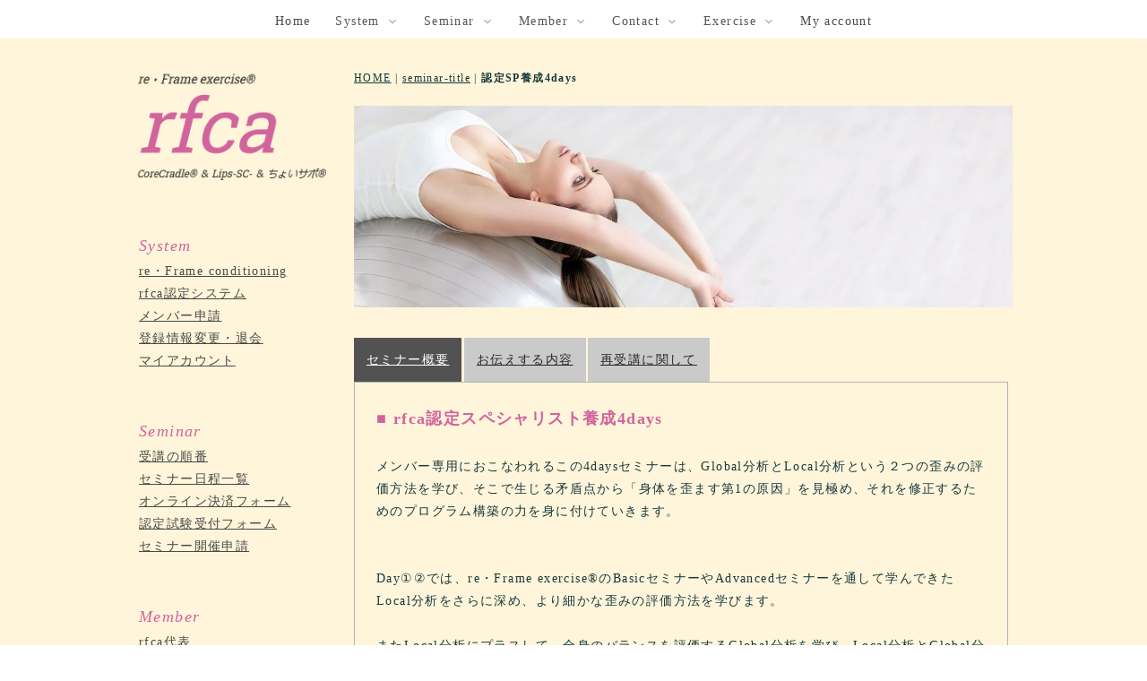

--- FILE ---
content_type: text/html
request_url: http://rfca-rrr.com/seminar-title/4days.html
body_size: 11714
content:
<!DOCTYPE html>
<html lang="ja-JP">
 <head> 
  <meta charset="UTF-8"> 
  <meta http-equiv="content-type" content="text/html; charset=UTF-8"> 
  <link rel="dns-prefetch" href="//module.bindsite.jp"> 
  <link rel="dns-prefetch" href="//webfont-pub.weblife.me"> 
  <meta name="robots" content="index"> 
  <meta name="viewport" content="width=device-width, initial-scale=1"> 
  <meta name="description" content="『骨格ラインから美しく機能的な身体をつくる』をコンセプトに作られたコンディショニングメソッド『re・Frame exercise®』。そしてその効果をより高めるためのオリジナルツール「CoreCradle®」「Lips-SC-」「ちょいサポ®」。火カリキュラムを通して効果と再現性の高いプログラムをお伝えしています。セミナー日程や内容などHPにてご確認ください。"> 
  <meta property="og:title" content="認定SP養成4days of rfca"> 
  <meta property="og:type" content="website"> 
  <meta property="og:image" content="http://rfca-rrr.com/bdflashinfo/thumbnail.png"> 
  <meta property="og:url" content="http://rfca-rrr.com/seminar-title/4days.html"> 
  <meta property="og:site_name" content="rfca"> 
  <meta property="og:description" content="『骨格ラインから美しく機能的な身体をつくる』をコンセプトに作られたコンディショニングメソッド『re・Frame exercise®』。そしてその効果をより高めるためのオリジナルツール「CoreCradle®」「Lips-SC-」「ちょいサポ®」。火カリキュラムを通して効果と再現性の高いプログラムをお伝えしています。セミナー日程や内容などHPにてご確認ください。"> 
  <link rel="canonical" href="http://rfca-rrr.com/seminar-title/4days.html"> 
  <title>認定SP養成4days of rfca</title> 
  <link rel="stylesheet" type="text/css" href="../_module/styles/bind.css?v=17.0.6" id="bind-css"> 
  <link rel="stylesheet" type="text/css" href="../_dress/176b/base.css?1764593689005"> 
  <link rel="stylesheet" type="text/css" href="4days.css?1764593689016c0100" id="page-css">    
  <link rel="stylesheet" type="text/css" href="../_webfonts.css?1764593689029" id="webfont-css"> 
 </head> 
 <body id="l-3" class="l-3 -dress_176b bd-webp" data-type="responsive" data-fontplus="1" data-page-animation="none"> 
  <div id="page" class="bg-window "> 
   <div class="bg-document"> 
    <noscript> 
     <div id="js-off"> 
      <img src="../_module/images/noscript.gif" alt="Enable JavaScript in your browser. このウェブサイトはJavaScriptをオンにしてご覧下さい。"> 
     </div> 
    </noscript> 
    <div id="a-header" data-float="false" class="a-header   cssskin-_area_header"> 
     <header> 
      <div class="site_frame"> 
       <section> 
        <div id="bk42870453" class="b-megamenu c-sp-padding_normal cssskin-_block_header" data-bk-id="bk42870453" data-shared="true" data-sharedname="_グローバルメニュー" data-sticky="true" data-anim-speed="400" data-anim-sp-speed="400" data-anim-type="easeOutCirc" data-anim-sp-type="easeOutQuart"> 
         <nav> 
          <div id="js-globalNavigation" data-slide-type="upSlide" data-btn-position="rightTop"> 
           <ul class=" megamenu-list"> 
            <li> 
             <div class=" b-megamenu_navigation"> 
              <a href="../index.html" data-pid="2379558">Home</a> 
             </div></li> 
            <li> 
             <div class=" b-megamenu_navigation">
               System 
              <div class=" c-megamenu-icon_allow"> 
               <svg xmlns="http://www.w3.org/2000/svg" width="48" height="48" viewbox="0 0 48 48"> 
                <title>bottom_arrow</title> 
                <polygon points="24 32.83 10.59 19.41 13.41 16.59 24 27.17 34.59 16.59 37.41 19.41 24 32.83"></polygon> 
                <rect width="48" height="48" fill="none"></rect> 
               </svg> 
              </div> 
             </div> 
             <div class=" b-megamenu_contents"> 
              <div class=" column"> 
               <ul class="c-list-sign"> 
                <li>&nbsp;<a href="../System/index.html" data-pid="2379562">re・Frame Conditioningとは</a></li> 
                <li>&nbsp;<a href="../System/certification.html" data-pid="2396947">認定システム</a></li> 
                <li>&nbsp;<a href="../System/membership.html" data-pid="2396949">メンバー申請</a></li> 
                <li>&nbsp;<a href="../System/registration-information.html" data-pid="2396950">登録情報変更フォーム</a></li> 
               </ul> 
              </div> 
             </div></li> 
            <li> 
             <div class=" b-megamenu_navigation">
               Seminar 
              <div class=" c-megamenu-icon_allow"> 
               <svg xmlns="http://www.w3.org/2000/svg" width="48" height="48" viewbox="0 0 48 48"> 
                <title>bottom_arrow</title> 
                <polygon points="24 32.83 10.59 19.41 13.41 16.59 24 27.17 34.59 16.59 37.41 19.41 24 32.83"></polygon> 
                <rect width="48" height="48" fill="none"></rect> 
               </svg> 
              </div> 
             </div> 
             <div class=" b-megamenu_contents"> 
              <div class=" column"> 
               <ul class="c-list-sign"> 
                <li>&nbsp;<a href="../seminar/curriculun.html" data-pid="2397050">受講の順番</a></li> 
                <li>&nbsp;<a href="../seminar/seminar-schedule.html" data-pid="2396953">セミナー日程一覧</a></li> 
                <li>&nbsp;<a href="../seminar/payment.html" data-pid="2397067">オンライン決済</a></li> 
                <li>&nbsp;<a href="../seminar/certification-examination.html" data-pid="2397069">認定試験申し込みフォーム</a></li> 
                <li>&nbsp;<a href="../seminar/ap.html" data-pid="2397070">セミナー開催申請</a></li> 
               </ul> 
              </div> 
             </div></li> 
            <li> 
             <div class=" b-megamenu_navigation">
               Member 
              <div class=" c-megamenu-icon_allow"> 
               <svg xmlns="http://www.w3.org/2000/svg" width="48" height="48" viewbox="0 0 48 48"> 
                <title>bottom_arrow</title> 
                <polygon points="24 32.83 10.59 19.41 13.41 16.59 24 27.17 34.59 16.59 37.41 19.41 24 32.83"></polygon> 
                <rect width="48" height="48" fill="none"></rect> 
               </svg> 
              </div> 
             </div> 
             <div class=" b-megamenu_contents"> 
              <div class=" column"> 
               <ul class="c-list-sign"> 
                <li>&nbsp;<a href="../menber/sada.html" data-pid="2397062">rfca代表</a></li> 
                <li>&nbsp;<a href="../menber/professional.html" data-pid="2396968">認定講師</a></li> 
                <li>&nbsp;<a href="../menber/master-specialist.html" data-pid="2387934">認定マスタートレーナー</a></li> 
                <li>&nbsp;<a href="../menber/specialist.html" data-pid="2396970">認定トレーナー</a></li> 
               </ul> 
              </div> 
             </div></li> 
            <li> 
             <div class=" b-megamenu_navigation">
               Contact 
              <div class=" c-megamenu-icon_allow"> 
               <svg xmlns="http://www.w3.org/2000/svg" width="48" height="48" viewbox="0 0 48 48"> 
                <title>bottom_arrow</title> 
                <polygon points="24 32.83 10.59 19.41 13.41 16.59 24 27.17 34.59 16.59 37.41 19.41 24 32.83"></polygon> 
                <rect width="48" height="48" fill="none"></rect> 
               </svg> 
              </div> 
             </div> 
             <div class=" b-megamenu_contents"> 
              <div class=" column"> 
               <ul class="c-list-sign"> 
                <li>&nbsp;<a href="../contact/contact.html" data-pid="2379560">お問合せ</a></li> 
                <li>&nbsp;<a href="../contact/operating-company.html" data-pid="2397055">運営会社</a></li> 
               </ul> 
              </div> 
             </div></li> 
            <li> 
             <div class=" b-megamenu_navigation">
               Exercise 
              <div class=" c-megamenu-icon_allow"> 
               <svg xmlns="http://www.w3.org/2000/svg" width="48" height="48" viewbox="0 0 48 48"> 
                <title>bottom_arrow</title> 
                <polygon points="24 32.83 10.59 19.41 13.41 16.59 24 27.17 34.59 16.59 37.41 19.41 24 32.83"></polygon> 
                <rect width="48" height="48" fill="none"></rect> 
               </svg> 
              </div> 
             </div> 
             <div class=" b-megamenu_contents"> 
              <div class=" column"> 
               <ul class="c-list-sign"> 
                <li>&nbsp;<a href="../onlineexercise/exercise.html#pelvis-exercise" data-pid="2797079">骨盤・腰部のエクササイズ<br></a></li> 
                <li>&nbsp;<a href="../onlineexercise/exercise.html#ribcage-neck" data-pid="2797079">胸郭・頸部・肩甲帯のエクササイズ</a></li> 
                <li>&nbsp;<a href="../onlineexercise/exercise.html#hip-knee-ankle" data-pid="2797079">股・膝・足関節のエクササイズ</a></li> 
                <li>&nbsp;<a href="../cra-ex.html" data-pid="3634338">CoreCradle®エクササイズ</a></li> 
                <li>&nbsp;<a href="../lips-ex.html" data-pid="3634465">Lips-SC-エクササイズ</a></li> 
                <li>&nbsp;<a href="../choi-ex.html" data-pid="3634470">ちょいサポ®エクササイズ</a></li> 
                <li>&nbsp;<a href="../cb.html" data-pid="3298929">CompressionBand</a></li> 
               </ul> 
              </div> 
             </div></li> 
            <li> 
             <div class=" b-megamenu_navigation"> 
              <a href="https://rfca.shikuminet.jp/login/" target="_blank" rel="noopener noreferrer">My account</a> 
             </div></li> 
           </ul> 
          </div> 
          <div id="spNavigationTrigger" class=" c-sp_navigation_btn"></div> 
         </nav> 
        </div> 
       </section> 
      </div> 
     </header> 
    </div> 
    <div id="a-billboard" class="a-billboard    cssskin-_area_billboard"> 
     <div class="site_frame"> 
      <section> 
       <div id="bk42870454" class="b-plain cssskin-_block_billboard" data-bk-id="bk42870454"> 
        <div class=" column -column1"> 
        </div> 
       </div> 
      </section> 
     </div> 
    </div> 
    <main> 
     <div id="a-site_contents" class="a-site_contents  noskin"> 
      <article> 
       <div class="site_frame"> 
        <div class="g-column"> 
         <div id="a-main" class="a-main column -col9 "> 
          <section> 
           <div id="bk42870455" class="b-plain c-space_normal c-sp-space_normal c-sp-padding_normal cssskin-_block_main" data-bk-id="bk42870455"> 
            <div class=" column -column1"> 
             <p class=" c-body"></p> 
             <div class="c-breadcrumb"> 
              <a href="../index.html" data-pid="2379558">HOME</a> | 
              <a href="rfe-basic1.html" data-pid="2397083">seminar-title</a> | 
              <em>認定SP養成4days</em> 
             </div> 
             <p></p> 
            </div> 
           </div> 
           <div id="bk42870456" class="b-plain c-space_normal c-sp-space_normal c-sp-padding_normal cssskin-_block_main" data-bk-id="bk42870456"> 
            <div class=" column -column1"> 
             <div class=" c-body"> 
              <div class="c-img   "> 
               <picture> 
                <source type="image/webp" srcset="../_src/47242111/29615765_xl2.webp?v=1764593688376"> 
                <img src="../_src/47242111/29615765_xl2.jpg?v=1764593688376" width="980" height="300" alt="" id="imgsrc47242111_1" loading="lazy"> 
               </picture> 
              </div> 
             </div> 
            </div> 
           </div> 
           <div id="bk42870457" class="b-tab c-space_normal c-sp-space_normal c-sp-padding_normal cssskin-_block_main" data-bk-id="bk42870457"> 
            <div class=" g-column"> 
             <nav> 
              <ul class=" b-tab_navigation"> 
               <li><a href="#">セミナー概要</a></li> 
               <li><a href="#">お伝えする内容</a></li> 
               <li><a href="#">再受講に関して</a></li> 
              </ul> 
             </nav> 
             <div class=" b-tab_contents"> 
              <div class=" tab-content"> 
               <div class=" column"> 
                <p class=" c-body"><span class=" d-large_font"><span class=" d-bold"><span style="color:#d1649c;" data-font-size="18px">■ rfca認定スペシャリスト養成4days<br></span></span></span><br>メンバー専用におこなわれるこの4daysセミナーは、Global分析とLocal分析という２つの歪みの評価方法を学び、そこで生じる矛盾点から「身体を歪ます第1の原因」を見極め、それを修正するためのプログラム構築の力を身に付けていきます。<br>&nbsp;<br>&nbsp;<br>Day①②では、re・Frame exercise®のBasicセミナーやAdvancedセミナーを通して学んできたLocal分析をさらに深め、より細かな歪みの評価方法を学びます。<br>&nbsp;<br>またLocal分析にプラスして、全身のバランスを評価するGlobal分析を学び、Local分析とGlobal分析の矛盾点から、身体に起きている問題を把握し、さらに歪みを引き起こしている第1原因の検出までをおこないます。<br>&nbsp;<br>&nbsp;<br>Day③④では、①②で検出された身体の問題点に対し、適切な改善プログラムを組むためのスキルを身に付けていきます。またその際にエクササイズが正しく実施できるよう、解剖学的な観点からエクササイズを深く理解していきます。<br>　　<br>※Day①②は横浜で受講・Day③④は大阪で受講などもOKです。<br>※基本的に①②⇒③④の順で受講してください。<br>&nbsp;<br>&nbsp;</p> 
                <p class="c-enclosure"><span style="color:#000000;"><span style="color:#000000;">【対象】<br>・rfcaメンバーのみ参加可能<br>・下記に記載の規定セミナー受講済みであること<br>　<br>【料金】</span></span><br><span style="color:#000000;"><span style="color:#000000;">－－－－－－－－－－－－－－－－－－<br>・新規受講￥</span>132,000（￥33,000/1日）<br><br></span><span style="color:#000000;">・再受講 ：</span><span style="color:#000000;">2022年以降の受講者<br></span>　2枠参加￥22,000、4枠参加￥44,000<br><span style="color:#000000;"><br></span><span style="color:#000000;"></span><span style="color:#000000;">・再受講 ：</span><span style="color:#000000;">2017年～2021年受講者<br>　</span>2枠参加￥44,000、4枠参加￥88,000<br><span style="color:#000000;">－－－－－－－－－－－－－－－－－－<br></span><span style="color:#000000;"></span><span style="color:#000000;">※2016年以前受講の方は新規受講扱いとなります。<br>※新規の方は4日間の受講を基本とします。<br>　└5月横浜①②受講、11月大阪③④受講などエリア変更はOK。<br>※再受講の方も①②は両日参加、③④は両日参加でお申込みください。<br></span><span style="color:#000000;"></span><span style="color:#000000;">　（①②がセット、③④がセットの内容となっています）<br><br><br></span><span style="color:#000000;">【講師】rfca代表 石井完厚<br>　<br><br></span><span style="color:#000000;">【受講条件】<br>・rfe-Advancedシリーズを４つ受講済み<br>　（旧rfeシリーズ４つでもOK）<br>・3s7e痛み系シリーズを３つ受講済み<br></span></p> 
                <p class=" c-body">&nbsp;<br>&nbsp;<br>※<span>このセミナーでお伝えするエクササイズ群は各種ツールを使います。</span><span>あらかじめご理解の上ご参加お願いいたします。</span><br>&nbsp;<br>※リアル参加の方は、ツールは備品を使いますのでお持ちでなくても受講可能です。<br>&nbsp;<br>※再受講に関して<br>再受講に関しては上記タブの「再受講に関して」をご覧ください。<br>　</p> 
               </div> 
              </div> 
              <div class=" tab-content"> 
               <div class=" column"> 
                <p class=" c-body">　<br>【お伝えする内容】<br>－－－－－－－－－－－－－－－－－－－－－－－－<br><span><span class=" d-bold">■①②の内容</span><br>・Local分析とGlobal分析の評価法の理解<br>・Local分析とGlobal分析における矛盾点の抽出</span><br><span>・歪みの第1原因となるメジャーポイントの検出<br><br><span class=" d-bold">■③④の内容<br></span>・Globalな歪みを修正するGlobal対応エクササイズの基本<br>・Localな歪みを修正する部位別のLocal対応エクササイズ</span><br><span>・重心移動の法則とその修正エクササイズ</span><br><span>・臨床ケーススタディ</span><br>&nbsp;<br>－－－－－－－－－－－－－－－－－－－－－－－－<br>クライアントのニーズを満たすために、問題を起こしている原因部位（メジャーポイント）を抽出し、それを改善するためのプログラム構築の考え方を学びます。<br>&nbsp;<br>また改善のために必要なエクササイズを部位別に学び、プログラム構築～エクササイズ実施まで一貫した考えのもとに進めていくための知識・スキルを身に付けていきます。（Basic、Advancedのエクササイズの復習を含む）<br>　<br>「骨を見て、骨をなおす」を意識し、筋肉へのアプローチではなく、「骨の位置」「骨の動き」をなおせるように、評価と修正のスキルをより高め、スペシャリストとしての技能を身に付けていきます。<br>　<br>その過程において<br>・アライメント評価のスキルの習得<br>・部位別のインナーマッスルの知識<br>・骨の噛み合わせと骨連鎖の知識<br>・関節安定性を高めるトレーニング<br>・関節可動性を高めるトレーニング<br>など現場で必須となるスキルが身についていきます。<br>&nbsp;<br>　</p> 
               </div> 
              </div> 
              <div class=" tab-content"> 
               <div class=" column"> 
                <p class=" c-body">　<br>下記セミナー受講済みの方は再受講価格が適応されます。<br>備考欄に「再受講」と記入し、「（下記の該当するセミナーの）受講年月」を合わせて記入の上お申し込みください。<br><br>これまでのカリキュラムにおける<br>★2017年～2021年の認定4daysセミナー：￥22,000/日<br>★2022年以降の認定4daysセミナー：￥11,000/日<br>を受講済みの方は再受講扱いとなります。<br>&nbsp;<br>※2016年以前に受講された方は内容が大幅変更されているため新規受講扱いとなります。<br>&nbsp;　</p> 
               </div> 
              </div> 
             </div> 
            </div> 
           </div> 
           <div id="bk91454095" class="b-plain c-space_normal c-sp-space_normal c-sp-padding_normal cssskin-_block_main" data-bk-id="bk91454095"> 
            <div class=" column -column1"> 
             <p class=" c-body"> </p> 
             <table style="border-collapse: collapse; width: 100%; border: 1px solid #8a8a8a; margin-left: auto; margin-right: auto; background-color: #d1649c;"> 
              <tbody> 
               <tr> 
                <td style="text-align: center; height: 30px; border: 1px solid #dddddd;line-height: 1.5;vertical-align:middle;" colspan="5"><span style="font-size: 12pt;"><strong><span style="color: #ffffff;">2026年2月3月　北海道開催<br></span></strong></span></td> 
               </tr> 
               <tr> 
                <td style="background-color: #ffffff; border: 1px solid #dddddd; text-align: center;line-height: 1.5;vertical-align:middle;"><span style="font-size: 9pt;">エリア</span></td> 
                <td style="text-align: center; height: 50px; background-color: #ffffff; border: 1px solid #dddddd;line-height: 1.5;vertical-align:middle;"><span style="font-size: 9pt;">日程</span></td> 
                <td style="text-align: center; height: 50px; background-color: #ffffff; border: 1px solid #dddddd;line-height: 1.5;vertical-align:middle;"><span style="font-size: 9pt;">開催時間</span></td> 
                <td style="text-align: center; height: 50px; background-color: #ffffff; border: 1px solid #dddddd;line-height: 1.5;vertical-align:middle;"><span style="font-size: 9pt;">講師</span></td> 
                <td style="text-align: center; height: 50px; background-color: #ffffff; border: 1px solid #dddddd;line-height: 1.5;vertical-align:middle;"><span style="font-size: 9pt;">申込</span></td> 
               </tr> 
               <tr> 
                <td style="background-color: #ffffff; border: 1px solid #dddddd; text-align: center;line-height: 1.5;vertical-align:middle;" rowspan="4"><span style="font-size: 9pt;">北海道</span><br><span style="font-size: 9pt;">札幌</span></td> 
                <td style="text-align: center; height: 50px; background-color: #ffffff; border: 1px solid #dddddd;line-height: 1.5;vertical-align:middle;"><span style="font-size: 9pt;">2/7<br>（土）</span></td> 
                <td style="text-align: center; height: 50px; background-color: #ffffff; border: 1px solid #dddddd;line-height: 1.5;vertical-align:middle;"><span style="font-size: 9pt;">　<br>Day①</span><br><span style="font-size: 9pt;">12：30～19：00&nbsp;<br><br>Local分析とGlobal分析<br>　</span></td> 
                <td style="text-align: center; height: 50px; background-color: #ffffff; border: 1px solid #dddddd;line-height: 1.5;vertical-align:middle;" rowspan="4"><span style="font-size: 9pt;">石井完厚&nbsp;</span></td> 
                <td style="text-align: center; height: 50px; background-color: #ffffff; border: 1px solid #dddddd;line-height: 1.5;vertical-align:middle;" rowspan="4"><span style="font-size: 9pt;"><a href="https://e-ve.event-form.jp/event/120125/sapporo4days" target="_blank">⇒詳細・申込</a></span></td> 
               </tr> 
               <tr> 
                <td style="background-color: #ffffff; border: 1px solid #dddddd; text-align: center;line-height: 1.5;vertical-align:middle;"><span style="font-size: 9pt;">2/8</span><br><span style="font-size: 9pt;">（日）</span></td> 
                <td style="text-align: center; height: 50px; background-color: #ffffff; border: 1px solid #dddddd;line-height: 1.5;vertical-align:middle;"><span style="font-size: 9pt;">　<br>Day②</span><br><span style="font-size: 9pt;">11：00～18：00<br><br>メジャーポイントの検出<br><br> </span></td> 
               </tr> 
               <tr> 
                <td style="text-align: center; height: 50px; background-color: #ffffff; border: 1px solid #dddddd;line-height: 1.5;vertical-align:middle;"><span style="font-size: 9pt;">3/7</span><br><span style="font-size: 9pt;">（土）</span></td> 
                <td style="text-align: center; height: 50px; background-color: #ffffff; border: 1px solid #dddddd;line-height: 1.5;vertical-align:middle;"><span style="font-size: 9pt;">　<br>Day③</span><br><span style="font-size: 9pt;">12：30～19：00<br>　<br>Global対応エクササイズ<br><br></span></td> 
               </tr> 
               <tr> 
                <td style="background-color: #ffffff; border: 1px solid #dddddd; text-align: center;line-height: 1.5;vertical-align:middle;"> <p><span style="font-size: 9pt;">3/8</span><br><span style="font-size: 9pt;">（日）</span></p> </td> 
                <td style="text-align: center; height: 50px; background-color: #ffffff; border: 1px solid #dddddd;line-height: 1.5;vertical-align:middle;"><span style="font-size: 9pt;">　<br>Day④</span><br><span style="font-size: 9pt;">11：00～18：00　　<br><br>Local対応エクササイズ<br>臨床ケーススタディ<br>　</span></td> 
               </tr> 
              </tbody> 
             </table> 
             <span style="font-size: 9pt;">※新規受講の方は全枠受講を基本とします。<br>※①と②は単独受講はできません。必ず①②セットの2枠でお申込みください。</span> 
             <br> 
             <span style="font-size: 9pt;">※③と④も単独受講はできません。必ず③④セットの2枠でお申込みください。<br>※開催日までに必須科目の履修を完了予定の方は、4days先行申込を受付致します。<br>　（備考欄に「開催までに必須科目修了予定」と記載してください）</span> 
             <p></p> 
            </div> 
           </div> 
           <div id="bk96136751" class="b-plain c-space_normal c-sp-space_normal c-sp-padding_normal cssskin-_block_main" data-bk-id="bk96136751"> 
            <div class=" column -column1"> 
             <p class=" c-body"> </p> 
             <table style="border-collapse: collapse; width: 100%; border: 1px solid #8a8a8a; margin-left: auto; margin-right: auto; background-color: #d1649c;"> 
              <tbody> 
               <tr> 
                <td style="text-align: center; height: 30px; border: 1px solid #dddddd;line-height: 1.5;vertical-align:middle;" colspan="5"><span style="font-size: 12pt;"><strong><span style="color: #ffffff;">2026年5月6月　横浜開催<br></span></strong></span></td> 
               </tr> 
               <tr> 
                <td style="background-color: #ffffff; border: 1px solid #dddddd; text-align: center;line-height: 1.5;vertical-align:middle;"><span style="font-size: 9pt;">エリア</span></td> 
                <td style="text-align: center; height: 50px; background-color: #ffffff; border: 1px solid #dddddd;line-height: 1.5;vertical-align:middle;"><span style="font-size: 9pt;">日程</span></td> 
                <td style="text-align: center; height: 50px; background-color: #ffffff; border: 1px solid #dddddd;line-height: 1.5;vertical-align:middle;"><span style="font-size: 9pt;">開催時間</span></td> 
                <td style="text-align: center; height: 50px; background-color: #ffffff; border: 1px solid #dddddd;line-height: 1.5;vertical-align:middle;"><span style="font-size: 9pt;">講師</span></td> 
                <td style="text-align: center; height: 50px; background-color: #ffffff; border: 1px solid #dddddd;line-height: 1.5;vertical-align:middle;"><span style="font-size: 9pt;">申込</span></td> 
               </tr> 
               <tr> 
                <td style="background-color: #ffffff; border: 1px solid #dddddd; text-align: center;line-height: 1.5;vertical-align:middle;" rowspan="4"><span style="font-size: 9pt;">神奈川</span><br><span style="font-size: 9pt;">横浜</span></td> 
                <td style="text-align: center; height: 50px; background-color: #ffffff; border: 1px solid #dddddd;line-height: 1.5;vertical-align:middle;"><span style="font-size: 9pt;">5/23<br>（土）</span></td> 
                <td style="text-align: center; height: 50px; background-color: #ffffff; border: 1px solid #dddddd;line-height: 1.5;vertical-align:middle;"><span style="font-size: 9pt;">　<br>Day①</span><br><span style="font-size: 9pt;">12：30～19：00&nbsp;<br><br>Local分析とGlobal分析<br>　</span></td> 
                <td style="text-align: center; height: 50px; background-color: #ffffff; border: 1px solid #dddddd;line-height: 1.5;vertical-align:middle;" rowspan="4"><span style="font-size: 9pt;">石井完厚&nbsp;</span></td> 
                <td style="text-align: center; height: 50px; background-color: #ffffff; border: 1px solid #dddddd;line-height: 1.5;vertical-align:middle;" rowspan="4"><span style="font-size: 9pt;">⇒詳細・申込</span></td> 
               </tr> 
               <tr> 
                <td style="background-color: #ffffff; border: 1px solid #dddddd; text-align: center;line-height: 1.5;vertical-align:middle;"><span style="font-size: 9pt;">5/24</span><br><span style="font-size: 9pt;">（日）</span></td> 
                <td style="text-align: center; height: 50px; background-color: #ffffff; border: 1px solid #dddddd;line-height: 1.5;vertical-align:middle;"><span style="font-size: 9pt;">　<br>Day②</span><br><span style="font-size: 9pt;">11：00～18：00<br><br>メジャーポイントの検出<br><br> </span></td> 
               </tr> 
               <tr> 
                <td style="text-align: center; height: 50px; background-color: #ffffff; border: 1px solid #dddddd;line-height: 1.5;vertical-align:middle;"><span style="font-size: 9pt;">6/27</span><br><span style="font-size: 9pt;">（土）</span></td> 
                <td style="text-align: center; height: 50px; background-color: #ffffff; border: 1px solid #dddddd;line-height: 1.5;vertical-align:middle;"><span style="font-size: 9pt;">　<br>Day③</span><br><span style="font-size: 9pt;">12：30～19：00<br>　<br>Global対応エクササイズ<br><br></span></td> 
               </tr> 
               <tr> 
                <td style="background-color: #ffffff; border: 1px solid #dddddd; text-align: center;line-height: 1.5;vertical-align:middle;"> <p><span style="font-size: 9pt;">6/28</span><br><span style="font-size: 9pt;">（日）</span></p> </td> 
                <td style="text-align: center; height: 50px; background-color: #ffffff; border: 1px solid #dddddd;line-height: 1.5;vertical-align:middle;"><span style="font-size: 9pt;">　<br>Day④</span><br><span style="font-size: 9pt;">11：00～18：00　　<br><br>Local対応エクササイズ<br>臨床ケーススタディ<br>　</span></td> 
               </tr> 
              </tbody> 
             </table> 
             <span style="font-size: 9pt;">※新規受講の方は全枠受講を基本とします。<br>※①と②は単独受講はできません。必ず①②セットの2枠でお申込みください。</span> 
             <br> 
             <span style="font-size: 9pt;">※③と④も単独受講はできません。必ず③④セットの2枠でお申込みください。<br>※開催日までに必須科目の履修を完了予定の方は、4days先行申込を受付致します。<br>　（備考欄に「開催までに必須科目修了予定」と記載してください）</span> 
             <p></p> 
            </div> 
           </div> 
           <div id="bk42870459" class="b-plain c-space_normal c-sp-space_normal c-sp-padding_normal cssskin-_block_main" data-bk-id="bk42870459"> 
            <div class=" column -column1"> 
             <p class=" c-body"></p> 
             <hr size="1"> 
             <p></p> 
            </div> 
           </div> 
           <div id="bk42870460" class="b-plain c-space_normal c-sp-space_normal c-sp-padding_normal cssskin-_block_main" data-bk-id="bk42870460" data-shared="true" data-sharedname="セミナーへのお申込み"> 
            <div class=" column -column1"> 
             <h3 class=" c-large_headline"><span>【セミナーへのお申し込み】</span></h3> 
             <p class=" c-body">&nbsp;<br>上記よりご希望の日程を選択し、「⇒詳細・申込」をクリックされてください。<br>「セミナー申込み専用サイト」へとリンクいたします。<br>&nbsp;<br>セミナー申込み専用サイトにて、<br>日程をご確認の上「申し込みフォーム」よりお申込みください。<br>&nbsp;<br>お申込み後、自動返信メールにてセミナー受付の連絡が届きます。<br>受付メールの案内に従って入金処理をお済ませください。<br>地域開催においては各地主催者からの連絡をお待ちください。<br>&nbsp;<br>&nbsp;<br><span class=" d-bold">【お気を付けください】</span><br>・メールアドレスの記入ミスにより返信メールが届かないケースがあります。<br>・携帯電話のメールアドレスでお申込みの場合、返信メールが届かないケースがあります。<br>&nbsp;<br>※「jimukyoku@rfca-rrr.com」「send@event-form.jp」を受信可能に設定するか、各種PCメールでのお申し込みをお願いいたします。<br>&nbsp;<br>・お申し込み当日の内に自動返信メールが届かない場合は、一度「迷惑メール」に入っていないかをご確認の上、下記の問い合わせフォームよりご連絡ください。<br>　⇒<a href="https://ws.formzu.net/fgen/S88199265/">https://ws.formzu.net/fgen/S88199265/</a><br>　<br>※土日を挟む場合は、返信が週明けになります。<br>※当日は動きやすい服装でおこしください。室内シューズは不要です。<br>&nbsp;</p> 
             <h3 class=" c-large_headline">セミナーキャンセルの受付フォーム</h3> 
             <p class=" c-body"><br>お申し込みされたセミナーをキャンセルする場合は、セミナー申込時の返信メールに記載された「キャンセルフォーム」よりキャンセル手続きをされてください。<br>&nbsp;<br><br>受付メールを消してキャンセルページがわからない場合は、下記のフォームよりキャンセルのご連絡をお願いします。<br>【予備のキャンセルフォーム】<br>⇒<a href="https://ws.formzu.net/fgen/S74001410/">https://ws.formzu.net/fgen/S74001410/</a><br>&nbsp;<br>※こちらのフォームからキャンセルの連絡をした場合、リマインダーメールの設定が解除されず、セミナー開催3日前にセミナー確認のリマインダーメールが届くことがあります。あらかじめご了承お願い致します。<br>&nbsp;</p> 
            </div> 
           </div> 
          </section> 
         </div> 
         <div id="a-side-a" data-float="false" class="a-side-a column -col3 " data-fixed-size="null"> 
          <section> 
           <div id="bk42870461" class="b-plain c-space_normal c-sp-space_normal c-sp-padding_normal cssskin-_block_side_a" data-bk-id="bk42870461" data-shared="true" data-sharedname="サイドカラムロゴ"> 
            <div class=" column -column1"> 
             <div class=" c-body"> 
              <div class="c-img   "> 
               <a href="../index.html" data-pid="2379558"> 
                <picture> 
                 <source type="image/webp" srcset="../_src/37760244/sign.webp?v=1764593688376"> 
                 <img src="../_src/37760244/sign.png?v=1764593688376" width="240" height="150" alt="" id="imgsrc37760244_1" loading="lazy"> 
                </picture></a> 
              </div> 
             </div> 
            </div> 
           </div> 
           <div id="bk53302995" class="b-plain c-space_normal c-sp-space_normal c-sp-padding_normal cssskin-_block_side_a" data-bk-id="bk53302995" data-shared="true" data-sharedname="左カラムTOP"> 
            <div class=" column -column1"> 
             <p class=" c-body"><span class=" d-large_font"><span class=" d-italic"><span style="color:#d1649c;" data-font-size="18px">System</span></span></span><br><a href="../System/index.html" data-pid="2379562">re・Frame conditioning</a><br><a href="../System/certification.html" data-pid="2396947">rfca認定システム</a><br><a href="../System/membership.html" data-pid="2396949">メンバー申請</a><br><a href="../System/registration-information.html" data-pid="2396950">登録情報変更・退会</a><br><a href="https://rfca.shikuminet.jp/login/">マイアカウント</a><br>&nbsp;<br>&nbsp;<br><span class=" d-large_font"><span class=" d-italic"><span style="color:#d1649c;">Seminar</span></span></span><br><span><a href="../seminar/curriculun.html" data-pid="2397050">受講の順番</a></span><br><span><a href="../seminar/seminar-schedule.html" data-pid="2396953">セミナー日程一覧</a></span><br><span><a href="../seminar/payment.html" data-pid="2397067">オンライン決済フォーム</a></span><br><span><a href="../seminar/certification-examination.html" data-pid="2397069">認定試験受付フォーム</a></span><br><span><a href="../seminar/ap.html" data-pid="2397070">セミナー開催申請</a></span><br>&nbsp;<br>&nbsp;<br><span><span class=" d-italic"><span style="color:#d1649c;"><span class=" d-large_font">Member</span></span></span></span><br><span><a href="../menber/sada.html" data-pid="2397062">rfca代表</a></span><br><span><a href="../menber/professional.html" data-pid="2396968">認定講師</a></span><br><span><a href="../menber/master-specialist.html" data-pid="2387934">認定マスターSP</a></span><br><span><a href="../menber/specialist.html" data-pid="2396970">認定スペシャリスト</a></span><br><span><a href="../menber/BasicTrainer.html" data-pid="2677463">認定Basicトレーナー</a></span><br>&nbsp;<br>&nbsp;<br><span><span class=" d-italic"><span style="color:#d1649c;"><span class=" d-large_font">Contact</span></span></span></span><br><span><a href="../contact/contact.html" data-pid="2379560">お問合せ</a></span><br><span><a href="../contact/operating-company.html" data-pid="2397055">運営会社</a></span><br>&nbsp;</p> 
            </div> 
           </div> 
           <div id="bk42870463" class="b-plain c-space_normal c-sp-space_normal c-sp-padding_normal cssskin-_block_side_a" data-bk-id="bk42870463" data-shared="true" data-sharedname="sabmenu_s2"> 
            <div class=" column -column1"> 
             <p class=" c-body"><span style="color:#d1649c;" class=" d-large_font"><span data-sitecolor-text="" class=" d-italic">Seminar Title</span></span><br><a href="../seminar/seminar-schedule.html" data-pid="2396953">セミナー日程一覧</a><br><a href="../seminar/procedure.html" data-pid="2784165">オンライン受講手順</a><br>&nbsp;<br>&nbsp;<br><span style="color:#d1649c;" data-sitecolor-text="">【re・Frame exercise®】</span><br><span style="color:#d1649c;" data-sitecolor-text="">◆Basic</span><br><a href="../seminar-title/rfe-basic1.html" data-pid="2397083">rfe-Basic 骨盤・腰部</a><br><a href="../seminar-title/rfe-basic2.html" data-pid="2397084">rfe-Basic 胸郭・頸部</a><br><a href="../seminar-title/rfe-basic3.html" data-pid="2397085">rfe-Basic 美脚</a><br>　<br>　<br><span style="color:#d1649c;" data-sitecolor-text="">◆Advanced</span><br><a href="../seminar-title/rfe-advanced1.html" data-pid="2397086">rfe-Advanced 骨盤・腰部</a><br><a href="../seminar-title/rfe-advanced2.html" data-pid="2397087">rfe-Advanced 胸郭・頸部</a><br><a href="../seminar-title/rfe-advanced3.html" data-pid="2397088">rfe-Advanced 美脚</a><br><a href="../seminar-title/rfe-advanced4.html" data-pid="2397089">rfe-Advanced 歩行</a><br>　　<br>&nbsp;<br><span style="color:#d1649c;">◆認定SP・MS養成</span><br><span style="color:#d1649c;"></span><a href="4days.html" data-mypid="3048247">認定スペシャリスト養成</a><br><a href="../seminar-title/Master.html" data-pid="4239905">認定マスター養成</a><br>&nbsp;<br>&nbsp;<br><span style="color:#d1649c;" data-sitecolor-text="">【3step7exercise】</span><br><span style="color:#d1649c;" data-sitecolor-text="">◆機能改善プログラム</span><br><a href="../seminar-title/fi1.html" data-pid="2397090">肩関節痛アプローチ</a><br><a href="../seminar-title/fi2.html" data-pid="2397091">腰痛アプローチ</a><br><a href="../seminar-title/fi3.html" data-pid="2404156">股関節痛アプローチ</a><br>　<br>　<br><span style="color:#d1649c;" data-sitecolor-text="">◆美容系プログラム</span><br><a href="../seminar-title/bc1.html" data-pid="2404157">くびれをつくる3つの法則</a><br><a href="../seminar-title/bc2.html" data-pid="2404158">美尻をつくる3つの法則</a><br><a href="../seminar-title/bc3.html" data-pid="2536113">フェイスリフト3つの法則</a><br>　<br>&nbsp;<br><span style="color:#d1649c;" data-sitecolor-text="">【体型分類】</span><br><a href="../seminar-title/bsa.html" data-pid="2404159">体型分類メソッド</a><br>&nbsp;<br>　<br><span style="color:#d1649c;" data-sitecolor-text="">【個別セミナー】</span><br><a href="../seminar-title/Breath-CB.html" data-pid="3293041">呼吸パターンの評価と修正</a><br><a href="../seminar-title/cellulite-srb.html" data-pid="4833594">セルライト除去と筋膜リリース</a><br>&nbsp;<br>&nbsp;<br><span style="color:#d1649c;" data-sitecolor-text="">【基礎解剖学】</span><br><a href="../seminar-title/anatomy.html" data-pid="4810042">基礎解剖学セミナー</a><br>　<br>&nbsp;<br><span style="color:#d1649c;" data-sitecolor-text="">【メンバー専用勉強会】</span><br><a href="../seminar-title/study-meeting.html" data-pid="3213122">メンバー専用勉強会</a><br>&nbsp;<br>&nbsp;</p> 
             <div id="gtx-trans" style="position: absolute; left: 32px; top: 1579.95px;"> 
              <div class="gtx-trans-icon">
                &nbsp; 
              </div> 
             </div> 
            </div> 
           </div> 
           <div id="bk53303044" class="b-plain c-space_normal c-sp-space_normal c-sp-padding_normal cssskin-_block_side_a" data-bk-id="bk53303044" data-shared="true" data-sharedname="左カラムエクササイズ"> 
            <div class=" column -column1"> 
             <p class=" c-body"><span><span style="color:#d1649c;" data-font-size="18px"></span></span></p> 
             <hr size="1"> 
             <br> 
             <span class=" d-large_font"><span class=" d-italic"><span style="color:#d1649c;" data-font-size="18px">Exercise動画</span></span></span> 
             <br> 
             <span class=" d-small_font"><span class=" d-italic"><span style="color:#d1649c;" data-font-size="18px">◆部位別</span></span></span> 
             <br> 
             <a href="../onlineexercise/exercise.html" data-pid="2797079">骨盤・腰部ex</a> 
             <br> 
             <a href="../onlineexercise/exercise.html#ribcage-neck" data-pid="2797079">胸郭・頸部・肩甲帯ex</a> 
             <br> 
             <a href="../onlineexercise/exercise.html#hip-knee-ankle" data-pid="2797079">股関節・膝関節・足関節ex</a> 
             <br>&nbsp; 
             <br> 
             <span style="color:#d1649c;" data-sitecolor-text="" class=" d-small_font">◆ツール別</span> 
             <br> 
             <a href="../cra-ex.html" data-pid="3634338">CoreCradle®-ex</a> 
             <br> 
             <a href="../lips-ex.html" data-pid="3634465">Lips-SC-ex</a> 
             <br> 
             <a href="../choi-ex.html" data-pid="3634470">ちょいサポ®-ex</a> 
             <br> 
             <a href="../cb.html" data-pid="3298929">CompressionBand-ex</a> 
             <br> 
             <a href="../srb.html" data-pid="4891529">SkinReleaseBand-ex</a> 
             <br>&nbsp; 
             <p></p> 
             <div id="gtx-trans" style="position: absolute; left: 40px; top: 466.969px;"> 
              <div class="gtx-trans-icon">
                &nbsp; 
              </div> 
             </div> 
            </div> 
           </div> 
           <div id="bk42870464" class="b-plain c-space_normal c-sp-space_normal cssskin-_block_side_a" data-bk-id="bk42870464" data-shared="true" data-sharedname="_バナーs"> 
            <div class=" g-column -col1 -sp-col1"> 
             <div class=" column -column1 -column-lasts"> 
              <p class=" c-body">&nbsp;<br><span style="color:#d1649c;">【rfca-SNS】</span></p> 
             </div> 
             <div class=" column -column1 -column-lasts"> 
              <div class=" c-body"> 
               <div class="c-img    js-mouse_overs"> 
                <a href="https://www.instagram.com/re_frame_conditioning_academy/" target="_blank" rel="noopener noreferrer"> 
                 <picture> 
                  <source type="image/webp" srcset="../_src/37489689/sign.webp?v=1764593688376"> 
                  <img src="../_src/37489689/sign.png?v=1764593688376" width="360" height="160" alt="" id="imgsrc37489689_1" loading="lazy"> 
                 </picture> 
                 <picture> 
                  <source type="image/webp" srcset="../_src/37489690/sign.webp?v=1764593688376"> 
                  <img src="../_src/37489690/sign.png?v=1764593688376" alt="" id="imgsrc37489690_2" class=" js-over_img"> 
                 </picture></a> 
               </div> 
              </div> 
             </div> 
             <div class=" column -column1 -column-lasts"> 
              <div class=" c-body"> 
               <div class="c-img    js-mouse_overs"> 
                <a href="https://www.facebook.com/reframeconditioning/" target="_blank" rel="noopener noreferrer"> 
                 <picture> 
                  <source type="image/webp" srcset="../_src/37489691/sign.webp?v=1764593688376"> 
                  <img src="../_src/37489691/sign.png?v=1764593688376" width="360" height="160" alt="" id="imgsrc37489691_1" loading="lazy"> 
                 </picture> 
                 <picture> 
                  <source type="image/webp" srcset="../_src/37489692/sign.webp?v=1764593688376"> 
                  <img src="../_src/37489692/sign.png?v=1764593688376" alt="" id="imgsrc37489692_2" class=" js-over_img"> 
                 </picture></a> 
               </div> 
              </div> 
             </div> 
             <div class=" column -column1 -column-lasts"></div> 
            </div> 
           </div> 
          </section> 
         </div> 
        </div> 
       </div> 
      </article> 
     </div> 
    </main> 
    <div id="a-footer" data-float="false" class="a-footer   cssskin-_area_footer"> 
     <footer> 
      <div class="site_frame"> 
       <div id="bk42870466" class="b-plain c-space_narrow c-sp-space_normal cssskin-_block_footer" data-bk-id="bk42870466" data-shared="true" data-sharedname="_フッタリンク"> 
        <div class=" g-column -col4 -sp-col1"> 
         <div class=" column -column1"> 
          <div class=" c-body c-center"> 
           <div class="c-img   "> 
            <picture> 
             <source type="image/webp" srcset="../_src/37489693/sign.webp?v=1764593688376"> 
             <img src="../_src/37489693/sign.png?v=1764593688376" width="310" height="90" alt="" id="imgsrc37489693_1" loading="lazy"> 
            </picture> 
           </div> 
          </div> 
          <div class=" c-body"> 
           <span class=" d-small_font">re・Frame Conditionig Academy</span> 
           <br> 
           <span class=" d-small_font">&nbsp;</span> 
           <br> 
           <span class=" d-small_font">〒231-0047</span> 
           <br> 
           <span class=" d-small_font">神奈川県横浜市中区羽衣町3-76-3</span> 
           <br> 
           <span class=" d-small_font">アクセラ21ビル 7F</span> 
           <br>&nbsp; 
           <br> 
           <div class=" c-images"> 
            <div class="c-img    js-mouse_overs"> 
             <a href="https://www.facebook.com/reframeconditioning/"> 
              <picture> 
               <source type="image/webp" srcset="../_src/37489694/sign.webp?v=1764593688376"> 
               <img src="../_src/37489694/sign.png?v=1764593688376" width="45" height="35" alt="" id="imgsrc37489694_1" loading="lazy"> 
              </picture> 
              <picture> 
               <source type="image/webp" srcset="../_src/37489695/sign.webp?v=1764593688376"> 
               <img src="../_src/37489695/sign.png?v=1764593688376" alt="" id="imgsrc37489695_2" class=" js-over_img"> 
              </picture></a> 
            </div> 
            <div class="c-img    js-mouse_overs"> 
             <a href="#" class=" js-link_scroller"> 
              <picture> 
               <source type="image/webp" srcset="../_src/37489696/sign.webp?v=1764593688376"> 
               <img src="../_src/37489696/sign.png?v=1764593688376" width="45" height="35" alt="" id="imgsrc37489696_1" loading="lazy"> 
              </picture> 
              <picture> 
               <source type="image/webp" srcset="../_src/37489697/sign.webp?v=1764593688376"> 
               <img src="../_src/37489697/sign.png?v=1764593688376" alt="" id="imgsrc37489697_2" class=" js-over_img"> 
              </picture></a> 
            </div> 
            <div class="c-img    js-mouse_overs"> 
             <a href="#" class=" js-link_scroller"> 
              <picture> 
               <source type="image/webp" srcset="../_src/37489698/sign.webp?v=1764593688376"> 
               <img src="../_src/37489698/sign.png?v=1764593688376" width="45" height="35" alt="" id="imgsrc37489698_1" loading="lazy"> 
              </picture> 
              <picture> 
               <source type="image/webp" srcset="../_src/37489699/sign.webp?v=1764593688376"> 
               <img src="../_src/37489699/sign.png?v=1764593688376" alt="" id="imgsrc37489699_2" class=" js-over_img"> 
              </picture></a> 
            </div> 
            <div class="c-img    js-mouse_overs"> 
             <a href="https://www.instagram.com/re_frame_conditioning_academy/"> 
              <picture> 
               <source type="image/webp" srcset="../_src/37489700/sign.webp?v=1764593688376"> 
               <img src="../_src/37489700/sign.png?v=1764593688376" width="45" height="35" alt="" id="imgsrc37489700_1" loading="lazy"> 
              </picture> 
              <picture> 
               <source type="image/webp" srcset="../_src/37489701/sign.webp?v=1764593688376"> 
               <img src="../_src/37489701/sign.png?v=1764593688376" alt="" id="imgsrc37489701_2" class=" js-over_img"> 
              </picture></a> 
            </div> 
           </div> 
          </div> 
         </div> 
         <div class=" column -column2"> 
          <ul class="c-list-sign"> 
           <li>&nbsp;<a href="＃">System</a></li> 
           <ul class="c-list-sign"> 
            <li>&nbsp;<a href="../System/index.html" data-pid="2379562">re・Frame Conditioning</a></li> 
            <li>&nbsp;<a href="../System/certification.html" data-pid="2396947">認定システム</a></li> 
            <li>&nbsp;<a href="../System/membership.html" data-pid="2396949">メンバー申請</a></li> 
            <li>&nbsp;<a href="../System/registration-information.html" data-pid="2396950">登録情報変更フォーム</a></li> 
            <li>&nbsp;<a href="https://rfca.shikuminet.jp/login/" target="_blank" rel="noopener noreferrer">マイアカウント</a></li> 
            <li>&nbsp;<a href="../contact/contact.html" data-pid="2379560">お問合せ</a></li> 
           </ul> 
          </ul> 
         </div> 
         <div class=" column -column3"> 
          <ul class="c-list-sign"> 
           <li>&nbsp;<a href="../seminar/seminar-schedule.html" data-pid="2396953">Seminar</a></li> 
           <ul class="c-list-sign"> 
            <li>&nbsp;<a href="../seminar/curriculun.html" data-pid="2397050">受講の順番</a></li> 
            <li>&nbsp;<a href="../seminar/seminar-schedule.html" data-pid="2396953">セミナ-日程一覧</a></li> 
            <li>&nbsp;<a href="../seminar/payment.html" data-pid="2397067">オンライン決済</a></li> 
            <li>&nbsp;<a href="../seminar/certification-examination.html" data-pid="2397069">認定試験申込フォーム</a></li> 
            <li>&nbsp;<a href="../seminar/ap.html" data-pid="2397070">セミナー開催申請</a></li> 
            <li>&nbsp;<a href="../seminar/pg5890294.html" data-pid="5890294">セミナー受講履歴の確認</a></li> 
            <li>&nbsp;<a href="../onlineexercise/exercise.html" data-pid="2797079">エクササイズ動画</a></li> 
            <li>&nbsp;<a href="../cb.html" data-pid="3298929">CompressionBand</a></li> 
           </ul> 
          </ul> 
         </div> 
         <div class=" column -column4 -column-lasts"> 
          <ul class="c-list-sign"> 
           <li>&nbsp;<a href="../index.html#news" data-pid="2379558">Member</a></li> 
           <ul class="c-list-sign"> 
            <li>&nbsp;<a href="../menber/sada.html" data-pid="2397062">rfca代表</a></li> 
            <li>&nbsp;<a href="../menber/professional.html" data-pid="2396968">認定講師</a></li> 
            <li>&nbsp;<a href="../menber/master-specialist.html" data-pid="2387934">認定マスターSP</a></li> 
            <li>&nbsp;<a href="../menber/specialist.html" data-pid="2396970">認定スペシャリスト</a></li> 
            <li>&nbsp;<a href="../menber/BasicTrainer.html" data-pid="2677463">認定Basicトレーナー</a></li> 
            <li>&nbsp;<a href="../seminar/certification-examination.html" data-pid="2397069">認定試験受付フォーム</a></li> 
           </ul> 
          </ul> 
         </div> 
        </div> 
       </div> 
       <div id="bk42870467" class="b-plain c-space_normal c-sp-space_normal c-sp-padding_normal cssskin-_block_footer" data-bk-id="bk42870467" data-shared="true" data-sharedname="_フッタ"> 
        <div class=" column -column1"> 
         <div class=" c-body c-right"> 
          <a href="#" class="c-link_top js-link_scroller"><span>PAGETOP</span></a> 
         </div> 
         <div class="c-credit c-center">
           Copyright 『re・Frame Conditionig Academy』. All Rights Reserved. 
         </div> 
        </div> 
       </div> 
      </div> 
     </footer> 
    </div> 
    <div id="w-top-left" class="w-base w-top w-left"> 
    </div> 
    <div id="w-top-right" class="w-base w-top w-right"> 
    </div> 
    <div id="w-middle-left" class="w-base w-middle w-left"> 
    </div> 
    <div id="w-middle-right" class="w-base w-middle w-right"> 
    </div> 
    <div id="w-bottom-left" class="w-base w-bottom w-left"> 
    </div> 
    <div id="w-bottom-right" class="w-base w-bottom w-right"> 
    </div> 
   </div> 
  </div> 
  <script src="../_module/lib/lib.js?v=17.0.6" defer></script> 
  <script src="../_module/scripts/bind.js?v=17.0.6" id="script-js" defer></script> 
  <!--[if lt IE 9]><script src="../_module/lib/html5shiv.min.js?v=17.0.6"></script><![endif]--> 
  <!-- custom_tags_start --> 
  <script type="text/javascript">
</script> 
  <!-- custom_tags_end -->  
 </body>
</html>

--- FILE ---
content_type: text/css
request_url: http://rfca-rrr.com/_dress/176b/base.css?1764593689005
body_size: 3822
content:
@charset "utf-8";.-dress_176b .c-body {margin-bottom:1em;}.bd-webp.-dress_176b .c-title {font-size:2.2em;font-weight:bold;letter-spacing:0.2em;background-image:url("images/h3.webp");background-repeat:no-repeat;background-position:left center;padding-left:0.8em;margin-bottom:0.5em;}.bd-no-webp.-dress_176b .c-title {font-size:2.2em;font-weight:bold;letter-spacing:0.2em;background-image:url("images/h3.png");background-repeat:no-repeat;background-position:left center;padding-left:0.8em;margin-bottom:0.5em;}.-dress_176b .c-large_headline {font-size:1.8em;font-weight:bold;border-bottom:solid 3px #d1649c;font-style:oblique;margin-bottom:0.3em;}.-dress_176b .c-small_headline {font-size:1.4em;font-weight:bold;display:inline-block;line-height:1.6;padding-right:5px;padding-left:5px;margin-bottom:5px;background:rgba(107, 107, 107, 0.2);background-color:#d1649c;color:#ffffff;}.-dress_176b .c-page_title {padding-bottom:1em;}.-dress_176b .c-lead {color:#d1649c;font-size:1.2em;margin-bottom:0.5em;}.-dress_176b .c-enclosure {color:#19393d;background-color:#ffffff;border:solid 1px #dbdbdb;padding:1em;margin-bottom:1em;margin-right:10px;margin-left:10px;}.-dress_176b .c-blockquote {color:#666666;border-left:2px solid #b59a5c;padding-top:0.5em;padding-bottom:0.5em;padding-left:1em;margin-bottom:1em;margin-left:2em;}.-dress_176b .c-note {color:#666666;font-size:85%;}.-dress_176b .c-credit {color:#000000;line-height:1;margin-bottom:1em;}.-dress_176b .c-hr {margin:0px;border-top:solid 2px rgba(0, 0, 0, 0.77);}.-dress_176b .c-img_comment {color:#666666;}.-dress_176b .c-menu li a:hover {text-decoration:none;opacity:1;}.-dress_176b .c-menu.-menu_a li {border-style:none;}.-dress_176b .c-menu.-menu_a li a {color:#19393d;border-top:1px solid transparent;padding:0.5em 0px 0.5em 0px;margin:0px 1em 0px 1em;}.-dress_176b .c-menu.-menu_a li a:hover {border-top:1px solid #00b2ca;}.-dress_176b .c-menu.-menu_a li .c-current {border-top:1px solid #00b2ca;}.-dress_176b .c-menu {margin:0px;}.-dress_176b .c-menu.-menu_a li .c-unlink {color:#999999;border-top:1px solid transparent;padding:0.5em 0px 0.5em 0px;margin:0px 1em 0px 1em;}.-dress_176b .c-menu.-v.-menu_a li a {border-top:0px none transparent;border-left:1px solid transparent;padding-right:1em;padding-left:1em;margin:0px;}.-dress_176b .c-menu.-v.-menu_a li a:hover {border-left:1px solid #00b2ca;}.-dress_176b .c-menu.-v.-menu_a li .c-current {border-left:1px solid #00b2ca;}.-dress_176b .c-menu.-v.-menu_a li .c-unlink {border-top:0px none transparent;border-left:1px solid transparent;padding-right:1em;padding-left:1em;margin:0px;}.-dress_176b .c-menu.-menu_a {border-style:none;}.-dress_176b .c-menu.-menu_b {border-style:none;}.-dress_176b .c-menu.-menu_b li a {color:#19393d;border-top:3px solid transparent;border-right:0px none transparent;border-left:0px none transparent;border-bottom:0px none transparent;}.-dress_176b .c-menu.-menu_b li a:hover {border-top:3px solid #00b2ca;}.-dress_176b .c-menu.-menu_b li .c-current {border-top:3px solid #00b2ca;}.-dress_176b .c-menu.-menu_b li .c-unlink {color:#999999;border-top:3px solid transparent;border-right:0px none transparent;border-left:0px none transparent;border-bottom:0px none transparent;}.-dress_176b .c-menu.-menu_b li {border-style:none;}.-dress_176b .c-menu.-v.-menu_b li a {border-top:0px none transparent;border-left:3px solid transparent;}.-dress_176b .c-menu.-v.-menu_b li .c-unlink {border-top:0px none transparent;border-left:3px solid transparent;}.-dress_176b .c-menu.-v.-menu_b li a:hover {border-left:3px solid #00b2ca;}.-dress_176b .c-menu.-v.-menu_b li .c-current {border-left:3px solid #00b2ca;}.-dress_176b .c-menu.-menu_c {background-color:#d1649c;}.-dress_176b .c-menu.-menu_c li a {background-color:transparent;color:#ffffff;padding:1em;}.-dress_176b .c-menu.-menu_c li {border-color:#ffffff;}.-dress_176b .c-menu.-menu_c li a:hover {background-color:#aaaaaa;color:#ffffff;}.-dress_176b .c-menu.-menu_c li .c-current {background-color:#aaaaaa;color:#ffffff;}.-dress_176b .c-menu.-menu_d {background-color:transparent;}.-dress_176b .c-menu.-menu_d li a {background-color:#aaaaaa;color:#ffffff;}.-dress_176b .c-menu.-menu_d li .c-unlink {background-color:#e5e5e5;color:#414141;}.-dress_176b .c-menu.-menu_d li a:hover {background-color:rgb(30,69,74);color:#d1649c;}.-dress_176b .c-menu.-menu_d li .c-current {background-color:rgb(30,69,74);}.-dress_176b .c-menu.-menu_d li {border-color:#d5dbe3;}.-dress_176b .c-menu.-menu_e {background-image:linear-gradient(to bottom,rgba(255, 255, 255, 0) 0%,rgba(255, 255, 255, 0) 100%);border-style:none;}.-dress_176b .c-menu.-menu_e li a {color:#ffffff;background-image:linear-gradient(180deg,#cfcdc9 0%,#cfcdc9 100%);}.-dress_176b .c-menu.-menu_e li a:hover {color:#00b2ca;background-image:linear-gradient(to bottom,#1e454a 0%,#1e454a 100%);}.-dress_176b .c-menu.-menu_e li .c-current {color:#ffffff;background-image:linear-gradient(to bottom,#1e454a 0%,#1e454a 100%);}.-dress_176b .c-menu.-menu_e li .c-unlink {background-color:rgb(25,57,61);color:#cccccc;}.-dress_176b .m-motion {margin:0px;}.-dress_176b .m-motion li a:hover {opacity:1;text-decoration:none;}.-dress_176b .c-menu.-menu_c li .c-unlink {color:#cccccc;padding:1em;}.-dress_176b .m-motion.-f > li > a + ul:before {border-top-color:#19393d;}.-dress_176b .m-motion.-f > li > .c-unlink + ul:before {border-top-color:#19393d;}.-dress_176b .m-motion.-f > li > ul li:first-child:before {border-bottom-color:#19393d;}.-dress_176b .m-motion.-f > li > ul > li a {background-color:rgb(25,57,61);color:#ffffff;}.-dress_176b .m-motion.-f > li > ul > li .c-unlink {background-color:rgb(25,57,61);color:#cccccc;}.-dress_176b .m-motion.-f > li > ul > li.c-current a {background-color:rgb(30,69,74);color:#ffffff;}.-dress_176b .m-motion.-f > li > ul > li a:hover {background-color:rgb(30,69,74);color:#00b2ca;}.-dress_176b .m-motion.-f > li > a {border-style:none;}.-dress_176b .m-motion.-f > li > a:hover {background-color:transparent;color:#465064;}.-dress_176b .m-motion.-g .lavalamp-object {background-color:transparent;border:1px solid #19393d;}.-dress_176b .m-motion.-g li a {color:#19393d;margin:0px;}.-dress_176b .m-motion.-g {margin:0px;}.-dress_176b .m-motion.-j .lavalamp-object {background-image:linear-gradient(to bottom,rgba(255, 255, 255, 0) 0%,rgba(255, 255, 255, 0) 60%,rgba(181, 154, 92, 0.2) 60.1%,rgba(181, 154, 92, 0.2) 100%);border-style:none;}.-dress_176b .m-motion.-j a {display:block;color:#19393d;padding-right:1em;padding-left:1em;}.-dress_176b .m-motion.-h li a {color:#ffffff;background-color:#d1649c;width:90%;font-size:85%;border-radius:3px;padding:10px;margin:0px 0px 3px 0px;}.-dress_176b .m-motion.-h li a:hover {background-color:rgb(30,69,74);width:100%;color:#00b2ca;}.-dress_176b .m-motion.-h li .c-unlink {background-color:rgb(25,57,61);width:90%;font-size:85%;color:#cccccc;border-radius:3px;padding:10px;margin:0px 0px 3px 0px;}.-dress_176b .m-motion.-i li a {color:#ffffff;background-color:rgb(25,57,61);border-color:#1e454a;border-radius:3px;}.-dress_176b .m-motion.-i li a:hover {background-color:rgb(30,69,74);color:#00b2ca;border-radius:3px;}.-dress_176b .m-motion.-i li .c-unlink {background-color:rgb(25,57,61);display:inline-block;color:#cccccc;border-color:#19393d;border-radius:3px;}.-dress_176b .m-motion.-g li .c-unlink {color:#999999;margin:0px;}.-dress_176b .m-motion.-j li .c-unlink {color:#999999;padding-right:1em;padding-left:1em;}.-dress_176b .m-motion.-f li a {color:#19393d;}.-dress_176b .m-motion.-f li .c-unlink {color:#999999;}.-dress_176b .m-motion.-f li {border-color:#ffffff;}.-dress_176b .c-list_table {border-style:none;margin-bottom:1em;}.bd-webp.-dress_176b .c-list_table th {background-image:url("images/line.webp");background-repeat:repeat-x;background-position:left bottom;width:25%;border-style:none;padding:1em;}.bd-no-webp.-dress_176b .c-list_table th {background-image:url("images/line.png");background-repeat:repeat-x;background-position:left bottom;width:25%;border-style:none;padding:1em;}.bd-webp.-dress_176b .c-list_table td {background-image:url("images/line.webp");background-repeat:repeat-x;background-position:left bottom;border-style:none;padding:1em;}.bd-no-webp.-dress_176b .c-list_table td {background-image:url("images/line.png");background-repeat:repeat-x;background-position:left bottom;border-style:none;padding:1em;}.-dress_176b .c-list_table .c-affix {color:#666666;font-size:90%;}.-dress_176b .c-list_news {border-style:none;}.-dress_176b .c-list_news th {border-style:none;padding:0px;}.bd-webp.-dress_176b .c-list_news td {background-image:url("images/news.webp");background-repeat:no-repeat;background-position:0.5em 0.3em;border-style:none;padding:0px 0px 1em 2em;}.bd-no-webp.-dress_176b .c-list_news td {background-image:url("images/news.png");background-repeat:no-repeat;background-position:0.5em 0.3em;border-style:none;padding:0px 0px 1em 2em;}.-dress_176b .c-list_news .c-affix {color:#666666;font-size:90%;padding:0px;margin:0.5em 3em 0em 3em;}.-dress_176b .c-list_indent {margin-bottom:1em;}.-dress_176b .c-list_indent th {font-weight:bold;display:block;width:100%;float:left;border-bottom:3px solid #a8d5db;padding-top:20px;}.-dress_176b .c-list_indent td {display:block;width:100%;float:left;padding:0.5em 1em 0.5em 1em;}.-dress_176b .c-list_indent .c-affix {color:#666666;font-size:90%;padding:0em 1em 0.5em 1em;}.-dress_176b .c-list-no_mark {margin-bottom:1em;}.-dress_176b .c-list-sign {list-style-type:none;margin-bottom:1em;margin-left:0px;}.bd-webp.-dress_176b .c-list-sign li {background-repeat:no-repeat;background-position:left 0.4em;list-style-type:none;text-align:left;padding-left:1em;margin-bottom:0.8em;background-image:url("images/shadow_gry_right.webp");}.bd-no-webp.-dress_176b .c-list-sign li {background-repeat:no-repeat;background-position:left 0.4em;list-style-type:none;text-align:left;padding-left:1em;margin-bottom:0.8em;background-image:url("images/shadow_gry_right.png");}.-dress_176b .c-list-sign ul {font-size:0.8rem;margin-left:2em;}.-dress_176b .c-list-numbers {margin-bottom:1em;}.-dress_176b .c-list-alphabet {margin-bottom:1em;}.-dress_176b .c-list-alphabet_small {margin-bottom:1em;}.-dress_176b .c-list-greece {margin-bottom:1em;}.-dress_176b .c-list-greece_small {margin-bottom:1em;}.-dress_176b .c-list-sign ul li {background-image:none;}.-dress_176b .c-cart .c-list_indent th {display:table-cell;width:30%;float:none;border-bottom:1px solid #b59a5c;padding:1em 1em 1em 0em;}.-dress_176b .c-cart .c-list_indent td {display:table-cell;float:none;border-bottom:1px solid #b59a5c;padding:1em 0em 1em 0em;}.-dress_176b .c-cart .c-list_table th {background-image:linear-gradient(to bottom,#ffffff 0%,#ffffff 100%);border-top:1px solid #b59a5c;border-left:1px solid #b59a5c;border-bottom:1px solid #b59a5c;}.-dress_176b .c-cart .c-list_table td {background-image:linear-gradient(to bottom,#ffffff 0%,#ffffff 100%);border:1px solid #b59a5c;}.-dress_176b .c-cart .c-cart_buying_area {background-color:rgba(255,255,255,1);}.-dress_176b .c-cart .c-cart_table th {border-color:#b59a5c;}.-dress_176b .c-cart .c-cart_table td {border-color:#b59a5c;}.-dress_176b .c-breadcrumb {font-size:85%;}.-dress_176b .c-pager {font-size:85%;}.-dress_176b .c-pager span {display:none;}.-dress_176b .c-pager .c-current {display:inline-block;background-color:rgb(181,154,92);text-align:center;color:#ffffff;border-color:#b59a5c;padding:0em 0.5em 0em 0.5em;}.-dress_176b .c-pager a:hover {display:inline-block;background-color:rgb(232,217,181);color:#ffffff;text-decoration:none;border-color:#b59a5c;}.-dress_176b .c-pager a {display:inline-block;text-align:center;background-color:rgb(255,255,255);color:#19393d;border:1px solid #b59a5c;padding:0em 0.5em 0em 0.5em;}.bd-webp.-dress_176b .c-link_top {color:#5c575a;font-size:10px;line-height:1;text-align:center;background-color:rgb(255,255,255);background-image:url("images/shadow_gry_up.webp");background-repeat:no-repeat;background-position:center 16px;display:inline-block;width:100px;height:100px;border:solid 2px #6a6a6a;border-radius:50%;padding-top:45px;}.bd-no-webp.-dress_176b .c-link_top {color:#5c575a;font-size:10px;line-height:1;text-align:center;background-color:rgb(255,255,255);background-image:url("images/shadow_gry_up.png");background-repeat:no-repeat;background-position:center 16px;display:inline-block;width:100px;height:100px;border:solid 2px #6a6a6a;border-radius:50%;padding-top:45px;}.-dress_176b .c-link_top span {color:#00b2ca;}.-dress_176b .c-link_top:hover {text-decoration:none;}.-dress_176b .c-breadcrumb a {color:#19393d;}.-dress_176b .b-tab_navigation li a {color:#282828;background-color:#cacaca;padding:1em;}.-dress_176b.b-tab_navigation li a {color:#282828;background-color:#cacaca;padding:1em;}.-dress_176b .b-tab_navigation li.-active a {background-color:#525252;color:#ffffff;}.-dress_176b.b-tab_navigation li.-active a {background-color:#525252;color:#ffffff;}.-dress_176b .b-tab_navigation li a:hover {background-color:#4a4a4a;text-decoration:none;color:#ffffff;}.-dress_176b.b-tab_navigation li a:hover {background-color:#4a4a4a;text-decoration:none;color:#ffffff;}.-dress_176b .b-tab_contents {border:solid 1px #b5b5b5;padding:24px;}.-dress_176b.b-tab_contents {border:solid 1px #b5b5b5;padding:24px;}.-dress_176b .b-tab_navigation li {background-color:#cbcbcb;color:#202020;}.-dress_176b.b-tab_navigation li {background-color:#cbcbcb;color:#202020;}.-dress_176b .-menu .b-tab_navigation.-right li {margin-left:0px;}.-dress_176b .b-tab_navigation.-right li {margin-right:0px;margin-left:1px;}.-dress_176b.b-tab_navigation.-right li {margin-right:0px;margin-left:1px;}.-dress_176b .-menu .b-tab_navigation li {margin-right:0px;margin-bottom:1px;}.-dress_176b .-slider .b-tab_contents {border-style:none;padding:24px;}.-dress_176b .b-accordion_navigation a {color:#ffffff;background-color:#a9a9a9;}.-dress_176b.b-accordion_navigation a {color:#ffffff;background-color:#a9a9a9;}.-dress_176b .b-accordion_navigation.-active a {background-color:#a9a9a9;}.-dress_176b.b-accordion_navigation.-active a {background-color:#a9a9a9;}.-dress_176b .b-accordion_navigation a:hover {background-color:#666666;text-decoration:none;}.-dress_176b.b-accordion_navigation a:hover {background-color:#666666;text-decoration:none;}.-dress_176b .b-accordion .column {background-color:transparent;padding:24px 0px 24px 0px;}.-dress_176b.b-accordion .column {background-color:transparent;padding:24px 0px 24px 0px;}.-dress_176b .-slider .b-tab_navigation {width:100%;border-top:1px solid #ae8933;margin-top:10px;}.-dress_176b .a-header {background-color:#fef5da;border-top-style:none;border-top-width:3px;}.-dress_176b .a-header .c-lead {font-size:80%;color:#19393d;font-weight:normal;}.-dress_176b .a-billboard .c-lead {letter-spacing:0.2em;margin-top:50px;margin-bottom:0px;}.-dress_176b .a-billboard .c-large_headline {border-style:none;}.-dress_176b .a-footer {line-height:1.4;background-color:rgb(255,255,255);}.-dress_176b .a-footer .c-small_headline {display:block;font-size:1.4em;color:#19393d;background-color:transparent;padding:0px;margin-bottom:0.5em;}.-dress_176b .a-footer .c-lead {font-size:1em;color:#19393d;}.-dress_176b .a-footer .c-body {color:#666666;}.-dress_176b .a-footer a {color:#19393d;}.-dress_176b  {color:#19393d;font-size:14px;letter-spacing:0.1em;line-height:1.8;font-family:Seurat;
font-weight:400;}.-dress_176b a {color:#494949;}.-dress_176b a:hover {opacity:1;text-decoration:underline;}.-dress_176b .bg-window {background-color:#fef5da;}@media only screen and (max-width: 641px) {.-dress_176b .c-blockquote {margin-left:1em;}.-dress_176b .c-large_headline {font-size:1.4em;margin-bottom:0.3em;}.-dress_176b .c-small_headline {font-size:1.2em;display:block;margin-bottom:10px;}.-dress_176b .c-lead {font-weight:normal;}.bd-webp.-dress_176b .c-title {font-size:1.6em;}.bd-no-webp.-dress_176b .c-title {font-size:1.6em;}.-dress_176b .c-list_news .c-affix {margin:0.5em 0em 0em 1em;}.bd-webp.-dress_176b .c-list_news td {background-position:0 0.3em;padding-left:20px;}.bd-no-webp.-dress_176b .c-list_news td {background-position:0 0.3em;padding-left:20px;}.bd-webp.-dress_176b .c-list_table th {width:100%;background-image:url("images/transparent.gif");padding-right:0px;padding-bottom:0px;padding-left:0px;}.bd-no-webp.-dress_176b .c-list_table th {width:100%;background-image:url("images/transparent.gif");padding-right:0px;padding-bottom:0px;padding-left:0px;}.bd-webp.-dress_176b .c-list_table td {padding-top:0px;padding-right:0px;padding-left:20px;}.bd-no-webp.-dress_176b .c-list_table td {padding-top:0px;padding-right:0px;padding-left:20px;}.bd-webp.-dress_176b .c-cart .c-list_table th {width:25%;}.bd-no-webp.-dress_176b .c-cart .c-list_table th {width:25%;}.-dress_176b .a-billboard .c-lead {margin-top:15px;}}@media print,screen and (max-width: 768px) {.-dress_176b .m-motion.-h li {border-style:none;}.-dress_176b .m-motion.-i li {border-style:none;}.-dress_176b .m-motion.-f li {padding:0px;}.-dress_176b .m-motion.-f li a {display:block;text-align:center;padding:1em;}.-dress_176b .m-motion.-f > li > ul > li a {padding:1em;}.-dress_176b .m-motion.-f li .c-unlink {display:block;text-align:center;padding:1em;}.-dress_176b .m-motion.-f > li > ul > li a:hover {padding:1em;}.-dress_176b .m-motion.-f > li > ul > li .c-unlink {padding:1em;}.-dress_176b .m-motion.-i li .c-unlink {width:100%;}.-dress_176b #spNavigationTrigger {background-color:rgb(255,255,255);border-color:#00b2ca;}.-dress_176b #spNavigationTrigger .c-sp-navigation_line1,.-dress_176b #spNavigationTrigger .c-sp-navigation_line2,.-dress_176b #spNavigationTrigger .c-sp-navigation_line3 {border-color:#00b2ca;}.-dress_176b #js-globalNavigation {background-color:rgb(255,255,255);padding:4px;}.-dress_176b#js-globalNavigation {background-color:rgb(255,255,255);padding:4px;}.bd-webp.-dress_176b #js-globalNavigation .c-menu,.-dress_176b #js-globalNavigation .m-motion {background-color:transparent;background-image:url("images/transparent.gif");border:1px solid #00b2ca;border-radius:0px;padding:0px;margin:0px;}.bd-no-webp.-dress_176b #js-globalNavigation .c-menu,.-dress_176b #js-globalNavigation .m-motion {background-color:transparent;background-image:url("images/transparent.gif");border:1px solid #00b2ca;border-radius:0px;padding:0px;margin:0px;}.bd-webp.-dress_176b#js-globalNavigation .c-menu,.-dress_176b#js-globalNavigation .m-motion {background-color:transparent;background-image:url("images/transparent.gif");border:1px solid #00b2ca;border-radius:0px;padding:0px;margin:0px;}.bd-no-webp.-dress_176b#js-globalNavigation .c-menu,.-dress_176b#js-globalNavigation .m-motion {background-color:transparent;background-image:url("images/transparent.gif");border:1px solid #00b2ca;border-radius:0px;padding:0px;margin:0px;}.bd-webp.-dress_176b #js-globalNavigation .c-menu li,.-dress_176b #js-globalNavigation .m-motion li {background-color:transparent;background-image:url("images/transparent.gif");border-style:none;padding:0px;margin:0px;}.bd-no-webp.-dress_176b #js-globalNavigation .c-menu li,.-dress_176b #js-globalNavigation .m-motion li {background-color:transparent;background-image:url("images/transparent.gif");border-style:none;padding:0px;margin:0px;}.bd-webp.-dress_176b#js-globalNavigation .c-menu li,.-dress_176b#js-globalNavigation .m-motion li {background-color:transparent;background-image:url("images/transparent.gif");border-style:none;padding:0px;margin:0px;}.bd-no-webp.-dress_176b#js-globalNavigation .c-menu li,.-dress_176b#js-globalNavigation .m-motion li {background-color:transparent;background-image:url("images/transparent.gif");border-style:none;padding:0px;margin:0px;}.bd-webp.-dress_176b #js-globalNavigation .c-menu li a,.-dress_176b #js-globalNavigation .m-motion li a {color:#19393d;background-color:transparent;background-image:url("images/transparent.gif");text-align:left;font-size:1rem;display:block;line-height:1.8;border-style:none;padding:0.5em 1em 0.5em 1em;margin:0px;}.bd-no-webp.-dress_176b #js-globalNavigation .c-menu li a,.-dress_176b #js-globalNavigation .m-motion li a {color:#19393d;background-color:transparent;background-image:url("images/transparent.gif");text-align:left;font-size:1rem;display:block;line-height:1.8;border-style:none;padding:0.5em 1em 0.5em 1em;margin:0px;}.bd-webp.-dress_176b#js-globalNavigation .c-menu li a,.-dress_176b#js-globalNavigation .m-motion li a {color:#19393d;background-color:transparent;background-image:url("images/transparent.gif");text-align:left;font-size:1rem;display:block;line-height:1.8;border-style:none;padding:0.5em 1em 0.5em 1em;margin:0px;}.bd-no-webp.-dress_176b#js-globalNavigation .c-menu li a,.-dress_176b#js-globalNavigation .m-motion li a {color:#19393d;background-color:transparent;background-image:url("images/transparent.gif");text-align:left;font-size:1rem;display:block;line-height:1.8;border-style:none;padding:0.5em 1em 0.5em 1em;margin:0px;}.bd-webp.-dress_176b #js-globalNavigation .c-menu li .c-unlink,.-dress_176b #js-globalNavigation .m-motion li .c-unlink {color:#999999;background-color:transparent;background-image:url("images/transparent.gif");text-align:left;font-size:1rem;display:block;line-height:1.8;border-style:none;padding:0.5em 1em 0.5em 1em;margin:0px;}.bd-no-webp.-dress_176b #js-globalNavigation .c-menu li .c-unlink,.-dress_176b #js-globalNavigation .m-motion li .c-unlink {color:#999999;background-color:transparent;background-image:url("images/transparent.gif");text-align:left;font-size:1rem;display:block;line-height:1.8;border-style:none;padding:0.5em 1em 0.5em 1em;margin:0px;}.bd-webp.-dress_176b#js-globalNavigation .c-menu li .c-unlink,.-dress_176b#js-globalNavigation .m-motion li .c-unlink {color:#999999;background-color:transparent;background-image:url("images/transparent.gif");text-align:left;font-size:1rem;display:block;line-height:1.8;border-style:none;padding:0.5em 1em 0.5em 1em;margin:0px;}.bd-no-webp.-dress_176b#js-globalNavigation .c-menu li .c-unlink,.-dress_176b#js-globalNavigation .m-motion li .c-unlink {color:#999999;background-color:transparent;background-image:url("images/transparent.gif");text-align:left;font-size:1rem;display:block;line-height:1.8;border-style:none;padding:0.5em 1em 0.5em 1em;margin:0px;}.-dress_176b #js-globalNavigation .c-menu li.c-sp-closer a,.-dress_176b #js-globalNavigation .m-motion li.c-sp-closer a {text-align:right;}.-dress_176b#js-globalNavigation .c-menu li.c-sp-closer a,.-dress_176b#js-globalNavigation .m-motion li.c-sp-closer a {text-align:right;}.-dress_176b .m-motion.-h li a {width:100%;}.-dress_176b .m-motion.-h li .c-unlink {width:100%;}.-dress_176b .m-motion.-g li a {height:100%;}.-dress_176b .m-motion.-g li .c-unlink {height:100%;}}/* created version 9.00*/


--- FILE ---
content_type: text/css
request_url: http://rfca-rrr.com/seminar-title/4days.css?1764593689016c0100
body_size: 1573
content:
#a-header,#a-ghost_header,#a-billboard,#a-site_contents,#a-footer{max-width:100%}#a-site_contents{max-width:980px}@media only screen and (max-width:641px){.bd-no-webp #a-header{padding:0}.bd-webp #a-header{padding:0}.bd-no-webp #a-ghost_header{padding:0}.bd-webp #a-ghost_header{padding:0}.bd-no-webp #a-billboard{padding:0}.bd-webp #a-billboard{padding:0}.bd-no-webp #a-main{padding:0}.bd-webp #a-main{padding:0}.bd-no-webp #a-side-a{padding:0}.bd-webp #a-side-a{padding:0}.bd-no-webp #a-side-b{padding:0}.bd-webp #a-side-b{padding:0}.bd-no-webp #a-footer{padding:0}.bd-webp #a-footer{padding:0}}#bk42870466>div{margin:0 auto;max-width:980px}#bk42870466>div{padding-left:0;padding-top:30px;padding-right:0;padding-bottom:0}#bk42870455>div{padding-left:0;padding-top:20px;padding-right:0;padding-bottom:10px}#bk42870461>div{padding-left:0;padding-top:30px;padding-right:20px;padding-bottom:30px}.bd-no-webp #bk42870453{background-color:#fff}.bd-webp #bk42870453{background-color:#fff}#bk42870453>nav{padding-left:0;padding-top:5px;padding-right:0;padding-bottom:0}#bk53302995>div{padding-left:5px;padding-top:0;padding-right:20px;padding-bottom:10px}#bk42870456>div{padding-left:0;padding-top:10px;padding-right:0;padding-bottom:10px}.bd-no-webp #bk42870467{background-image:url(../_src/37489739/transparent_red_15.png?v=1598344798031);background-repeat:repeat-x;background-position:left top}.bd-webp #bk42870467{background-image:url(../_src/37489739/transparent_red_15.webp?v=1598344798031);background-repeat:repeat-x;background-position:left top}#bk42870467>div{margin:0 auto;max-width:980px}#bk42870457>div{padding-left:0;padding-top:10px;padding-right:5px;padding-bottom:10px}#bk42870463>div{padding-left:5px;padding-top:0;padding-right:20px;padding-bottom:10px}#bk53303044>div{padding-left:5px;padding-top:0;padding-right:20px;padding-bottom:10px}#bk91454095>div{padding-left:0;padding-top:10px;padding-right:0;padding-bottom:50px}#bk96136751>div{padding-left:0;padding-top:10px;padding-right:0;padding-bottom:50px}#bk42870464>div{padding-left:0;padding-top:0;padding-right:20px;padding-bottom:0}#bk42870459>div{padding-left:0;padding-top:5px;padding-right:0;padding-bottom:5px}#bk42870460>div{padding-left:10px;padding-top:10px;padding-right:10px;padding-bottom:10px}@media only screen and (max-width:641px){#bk42870466.b-plain>.column,#bk42870466.b-plain>.g-column,#bk42870466.b-both_diff>.column,#bk42870466.b-both_diff>.g-column,#bk42870466.b-headlines>.column,#bk42870466.b-headlines>.g-column,#bk42870466.b-album>.column,#bk42870466.b-album>.g-column,#bk42870466.b-tab>.column,#bk42870466.b-tab>.g-column,#bk42870466.b-accordion>.column,#bk42870466.b-accordion>.g-column{margin:0 auto;max-width:100%}#bk42870466>div{padding-left:15px;padding-top:30px;padding-right:15px;padding-bottom:15px}#bk42870454.b-plain>.column,#bk42870454.b-plain>.g-column,#bk42870454.b-both_diff>.column,#bk42870454.b-both_diff>.g-column,#bk42870454.b-headlines>.column,#bk42870454.b-headlines>.g-column,#bk42870454.b-album>.column,#bk42870454.b-album>.g-column,#bk42870454.b-tab>.column,#bk42870454.b-tab>.g-column,#bk42870454.b-accordion>.column,#bk42870454.b-accordion>.g-column{margin:0 auto;max-width:100%}#bk42870455.b-plain>.column,#bk42870455.b-plain>.g-column,#bk42870455.b-both_diff>.column,#bk42870455.b-both_diff>.g-column,#bk42870455.b-headlines>.column,#bk42870455.b-headlines>.g-column,#bk42870455.b-album>.column,#bk42870455.b-album>.g-column,#bk42870455.b-tab>.column,#bk42870455.b-tab>.g-column,#bk42870455.b-accordion>.column,#bk42870455.b-accordion>.g-column{margin:0 auto;max-width:100%}#bk42870455>div{padding-left:15px;padding-top:15px;padding-right:15px;padding-bottom:15px}#bk42870461.b-plain>.column,#bk42870461.b-plain>.g-column,#bk42870461.b-both_diff>.column,#bk42870461.b-both_diff>.g-column,#bk42870461.b-headlines>.column,#bk42870461.b-headlines>.g-column,#bk42870461.b-album>.column,#bk42870461.b-album>.g-column,#bk42870461.b-tab>.column,#bk42870461.b-tab>.g-column,#bk42870461.b-accordion>.column,#bk42870461.b-accordion>.g-column{margin:0 auto;max-width:100%}#bk42870461>div{padding-left:15px;padding-top:15px;padding-right:15px;padding-bottom:15px}#bk42870465.b-plain>.column,#bk42870465.b-plain>.g-column,#bk42870465.b-both_diff>.column,#bk42870465.b-both_diff>.g-column,#bk42870465.b-headlines>.column,#bk42870465.b-headlines>.g-column,#bk42870465.b-album>.column,#bk42870465.b-album>.g-column,#bk42870465.b-tab>.column,#bk42870465.b-tab>.g-column,#bk42870465.b-accordion>.column,#bk42870465.b-accordion>.g-column{margin:0 auto;max-width:100%}#bk42870453.b-plain>.column,#bk42870453.b-plain>.g-column,#bk42870453.b-both_diff>.column,#bk42870453.b-both_diff>.g-column,#bk42870453.b-headlines>.column,#bk42870453.b-headlines>.g-column,#bk42870453.b-album>.column,#bk42870453.b-album>.g-column,#bk42870453.b-tab>.column,#bk42870453.b-tab>.g-column,#bk42870453.b-accordion>.column,#bk42870453.b-accordion>.g-column{margin:0 auto;max-width:100%}#bk42870453>nav{padding-left:15px;padding-top:15px;padding-right:15px;padding-bottom:15px}#bk53302995.b-plain>.column,#bk53302995.b-plain>.g-column,#bk53302995.b-both_diff>.column,#bk53302995.b-both_diff>.g-column,#bk53302995.b-headlines>.column,#bk53302995.b-headlines>.g-column,#bk53302995.b-album>.column,#bk53302995.b-album>.g-column,#bk53302995.b-tab>.column,#bk53302995.b-tab>.g-column,#bk53302995.b-accordion>.column,#bk53302995.b-accordion>.g-column{margin:0 auto;max-width:100%}#bk53302995>div{padding-left:15px;padding-top:15px;padding-right:15px;padding-bottom:15px}#bk42870456.b-plain>.column,#bk42870456.b-plain>.g-column,#bk42870456.b-both_diff>.column,#bk42870456.b-both_diff>.g-column,#bk42870456.b-headlines>.column,#bk42870456.b-headlines>.g-column,#bk42870456.b-album>.column,#bk42870456.b-album>.g-column,#bk42870456.b-tab>.column,#bk42870456.b-tab>.g-column,#bk42870456.b-accordion>.column,#bk42870456.b-accordion>.g-column{margin:0 auto;max-width:100%}#bk42870456>div{padding-left:15px;padding-top:15px;padding-right:15px;padding-bottom:15px}#bk42870467.b-plain>.column,#bk42870467.b-plain>.g-column,#bk42870467.b-both_diff>.column,#bk42870467.b-both_diff>.g-column,#bk42870467.b-headlines>.column,#bk42870467.b-headlines>.g-column,#bk42870467.b-album>.column,#bk42870467.b-album>.g-column,#bk42870467.b-tab>.column,#bk42870467.b-tab>.g-column,#bk42870467.b-accordion>.column,#bk42870467.b-accordion>.g-column{margin:0 auto;max-width:100%}#bk42870457.b-plain>.column,#bk42870457.b-plain>.g-column,#bk42870457.b-both_diff>.column,#bk42870457.b-both_diff>.g-column,#bk42870457.b-headlines>.column,#bk42870457.b-headlines>.g-column,#bk42870457.b-album>.column,#bk42870457.b-album>.g-column,#bk42870457.b-tab>.column,#bk42870457.b-tab>.g-column,#bk42870457.b-accordion>.column,#bk42870457.b-accordion>.g-column{margin:0 auto;max-width:100%}#bk42870457>div{padding-left:15px;padding-top:15px;padding-right:15px;padding-bottom:15px}#bk42870463.b-plain>.column,#bk42870463.b-plain>.g-column,#bk42870463.b-both_diff>.column,#bk42870463.b-both_diff>.g-column,#bk42870463.b-headlines>.column,#bk42870463.b-headlines>.g-column,#bk42870463.b-album>.column,#bk42870463.b-album>.g-column,#bk42870463.b-tab>.column,#bk42870463.b-tab>.g-column,#bk42870463.b-accordion>.column,#bk42870463.b-accordion>.g-column{margin:0 auto;max-width:100%}#bk42870463>div{padding-left:15px;padding-top:15px;padding-right:15px;padding-bottom:15px}#bk53303044.b-plain>.column,#bk53303044.b-plain>.g-column,#bk53303044.b-both_diff>.column,#bk53303044.b-both_diff>.g-column,#bk53303044.b-headlines>.column,#bk53303044.b-headlines>.g-column,#bk53303044.b-album>.column,#bk53303044.b-album>.g-column,#bk53303044.b-tab>.column,#bk53303044.b-tab>.g-column,#bk53303044.b-accordion>.column,#bk53303044.b-accordion>.g-column{margin:0 auto;max-width:100%}#bk53303044>div{padding-left:15px;padding-top:15px;padding-right:15px;padding-bottom:15px}#bk91454095.b-plain>.column,#bk91454095.b-plain>.g-column,#bk91454095.b-both_diff>.column,#bk91454095.b-both_diff>.g-column,#bk91454095.b-headlines>.column,#bk91454095.b-headlines>.g-column,#bk91454095.b-album>.column,#bk91454095.b-album>.g-column,#bk91454095.b-tab>.column,#bk91454095.b-tab>.g-column,#bk91454095.b-accordion>.column,#bk91454095.b-accordion>.g-column{margin:0 auto;max-width:100%}#bk91454095>div{padding-left:15px;padding-top:15px;padding-right:15px;padding-bottom:15px}#bk96136751.b-plain>.column,#bk96136751.b-plain>.g-column,#bk96136751.b-both_diff>.column,#bk96136751.b-both_diff>.g-column,#bk96136751.b-headlines>.column,#bk96136751.b-headlines>.g-column,#bk96136751.b-album>.column,#bk96136751.b-album>.g-column,#bk96136751.b-tab>.column,#bk96136751.b-tab>.g-column,#bk96136751.b-accordion>.column,#bk96136751.b-accordion>.g-column{margin:0 auto;max-width:100%}#bk96136751>div{padding-left:15px;padding-top:15px;padding-right:15px;padding-bottom:15px}#bk42870464.b-plain>.column,#bk42870464.b-plain>.g-column,#bk42870464.b-both_diff>.column,#bk42870464.b-both_diff>.g-column,#bk42870464.b-headlines>.column,#bk42870464.b-headlines>.g-column,#bk42870464.b-album>.column,#bk42870464.b-album>.g-column,#bk42870464.b-tab>.column,#bk42870464.b-tab>.g-column,#bk42870464.b-accordion>.column,#bk42870464.b-accordion>.g-column{margin:0 auto;max-width:100%}#bk42870464>div{padding-left:15px;padding-top:0;padding-right:15px;padding-bottom:30px}#bk42870459.b-plain>.column,#bk42870459.b-plain>.g-column,#bk42870459.b-both_diff>.column,#bk42870459.b-both_diff>.g-column,#bk42870459.b-headlines>.column,#bk42870459.b-headlines>.g-column,#bk42870459.b-album>.column,#bk42870459.b-album>.g-column,#bk42870459.b-tab>.column,#bk42870459.b-tab>.g-column,#bk42870459.b-accordion>.column,#bk42870459.b-accordion>.g-column{margin:0 auto;max-width:100%}#bk42870459>div{padding-left:15px;padding-top:15px;padding-right:15px;padding-bottom:15px}#bk42870460.b-plain>.column,#bk42870460.b-plain>.g-column,#bk42870460.b-both_diff>.column,#bk42870460.b-both_diff>.g-column,#bk42870460.b-headlines>.column,#bk42870460.b-headlines>.g-column,#bk42870460.b-album>.column,#bk42870460.b-album>.g-column,#bk42870460.b-tab>.column,#bk42870460.b-tab>.g-column,#bk42870460.b-accordion>.column,#bk42870460.b-accordion>.g-column{margin:0 auto;max-width:100%}#bk42870460>div{padding-left:15px;padding-top:15px;padding-right:15px;padding-bottom:15px}}.cssskin-_block_side_a a:link{text-decoration:underline}.cssskin-_block_main a:link{text-decoration:underline}


--- FILE ---
content_type: text/css
request_url: http://rfca-rrr.com/_webfonts.css?1764593689029
body_size: 742
content:
@charset "utf-8";
.c-body,li,dt,dd,th,td { font-family: 'FOT-ロダン Pro DB'; font-weight: 400; }
.c-title { font-family: 'FOT-ロダン Pro DB'; font-weight: 400; }
.c-large_headline { font-family: 'FOT-ロダン Pro DB'; font-weight: 400; }
.c-small_headline { font-family: 'FOT-ロダン Pro DB'; font-weight: 400; }
.c-lead { font-family: 'FOT-ロダン Pro DB'; font-weight: 400; }
.c-blockquote { font-family: 'FOT-ロダン Pro DB'; font-weight: 400; }
.c-enclosure { font-family: 'FOT-ロダン Pro DB'; font-weight: 400; }
.c-note { font-family: 'FOT-ロダン Pro DB'; font-weight: 400; }
.c-credit { font-family: 'FOT-ロダン Pro DB'; font-weight: 400; }
.webfont1 { font-family: 'FOT-マティス ProN M'; font-weight: 400; }
